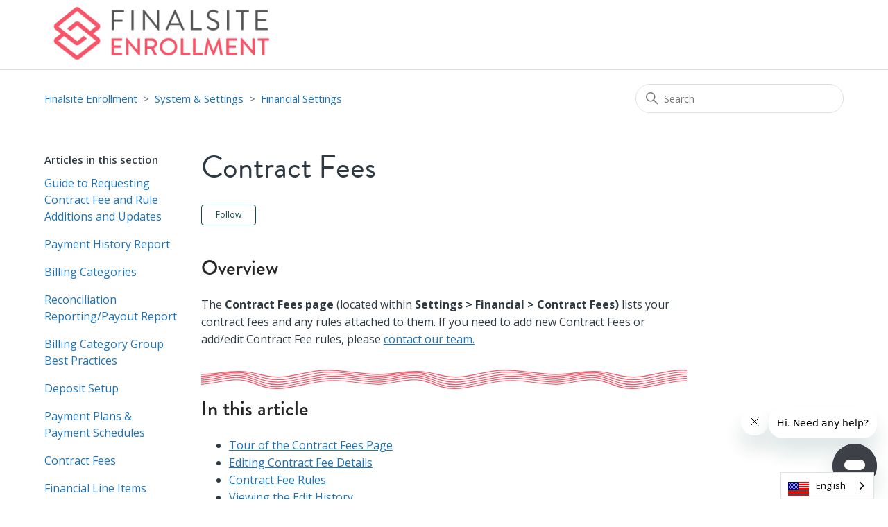

--- FILE ---
content_type: text/html; charset=utf-8
request_url: https://schooladmin.zendesk.com/hc/en-us/articles/6219182685325-Contract-Fees
body_size: 11500
content:
<!DOCTYPE html>
<html dir="ltr" lang="en-US">
<head>
  <meta charset="utf-8" />
  <!-- v26815 -->


  <title>Contract Fees &ndash; Finalsite Enrollment</title>

  

  <meta name="description" content="Overview The Contract Fees page (located within Settings &gt; Financial &gt; Contract Fees) lists your contract fees and any rules..." /><meta property="og:image" content="https://schooladmin.zendesk.com/hc/theming_assets/01JSEY5JEXZGWAQTVDTX0J5WPZ" />
<meta property="og:type" content="website" />
<meta property="og:site_name" content="Finalsite Enrollment" />
<meta property="og:title" content="Contract Fees" />
<meta property="og:description" content="Overview
The Contract Fees page (located within Settings &gt; Financial &gt; Contract Fees) lists your contract fees and any rules attached to them. If you need to add new Contract Fees or add/edit..." />
<meta property="og:url" content="https://schooladmin.zendesk.com/hc/en-us/articles/6219182685325-Contract-Fees" />
<link rel="canonical" href="https://schooladmin.zendesk.com/hc/en-us/articles/6219182685325-Contract-Fees">
<link rel="alternate" hreflang="en-us" href="https://schooladmin.zendesk.com/hc/en-us/articles/6219182685325-Contract-Fees">
<link rel="alternate" hreflang="x-default" href="https://schooladmin.zendesk.com/hc/en-us/articles/6219182685325-Contract-Fees">

  <link rel="stylesheet" href="//static.zdassets.com/hc/assets/application-f34d73e002337ab267a13449ad9d7955.css" media="all" id="stylesheet" />
  <link rel="stylesheet" type="text/css" href="/hc/theming_assets/1236764/5154649478285/style.css?digest=41746296604173">

  <link rel="icon" type="image/x-icon" href="/hc/theming_assets/01J2VQ021YV6RBNY6DMG7JBPF8">

    <script async src="https://www.googletagmanager.com/gtag/js?id=G-1K996GM18H"></script>
<script>
  window.dataLayer = window.dataLayer || [];
  function gtag(){dataLayer.push(arguments);}
  gtag('js', new Date());
  gtag('config', 'G-1K996GM18H');
</script>


  <meta content="width=device-width, initial-scale=1.0" name="viewport" />
<!-- Make the translated search clear button label available for use in JS -->
<!-- See buildClearSearchButton() in script.js -->
<script type="text/javascript">window.searchClearButtonLabelLocalized = "Clear search";</script>
<script src="https://code.jquery.com/jquery-3.6.0.min.js" integrity="sha256-/xUj+3OJU5yExlq6GSYGSHk7tPXikynS7ogEvDej/m4=" crossorigin="anonymous"></script>
<script type="text/javascript" src="https://cdn.weglot.com/weglot.min.js"></script>
<script>
    Weglot.initialize({
        api_key: 'wg_42dcae6fab6dbd84669411db30f278ac5'
    });
</script>

<link rel="stylesheet" href="https://cdnjs.cloudflare.com/ajax/libs/font-awesome/6.2.0/css/all.min.css" />

<script>
if (window.location.href != "https://schooladmin.zendesk.com/hc/en-us/requests/new?ticket_form_id=656848") {
setTimeout(function() {
      
      $('label[for=request_subject]').html("Tell us what you need help with:");
      $('label[for=request_description]').html("Can you give us more details?");
      $('label[for=request-attachments]').html("Attach files (optional)");

  
      $('#request_subject').attr('placeholder','For example: I need help editing a form');
      $('#request_description').attr('placeholder','To expedite, be as specific as possible. List the edit and where you would like the edit to occur. Example: I need to add the question "Ethnicity" with the following options "White, Hispanic, Other" to the application form under the question "Gender"');
      $('#request_custom_fields_5560802882701').attr('placeholder','A link to a form, contact record, search, or screen recording'); 
  
}, 500);  
}
if (window.location.href != "https://schooladmin.zendesk.com/hc/en-us/requests/new") {
setTimeout(function() {
      
      $('label[for=request_subject]').html("Tell us what you need help with:");
      $('label[for=request_description]').html("Can you give us more details?");
      $('label[for=request-attachments]').html("Attach files (optional)");

  
      $('#request_subject').attr('placeholder','For example: I need help editing a form');
      $('#request_description').attr('placeholder','To expedite, be as specific as possible. List the edit and where you would like the edit to occur. Example: I need to add the question Ethnicity with the following options White, Hispanic, Other to the application form under the question Gender');
        $('#request_custom_fields_5560802882701').attr('placeholder','A link to a form, contact record, search, or screen recording'); 


  
}, 500);  
}
</script>

<meta name="google-site-verification" content="arc-p_Efd0MPO2xH87JVa1TZoFcvu_zEMO2rjBrtSes" />
<script type="module" async="" src="https://ask.ai.finalsite.com/chatbot/static/widget.js"></script>
  
</head>
<body class="">
  
  
  

  <a class="skip-navigation" tabindex="1" href="#main-content">Skip to main content</a>

<header class="header">
  <div class="logo">
    <a title="Home" href="/hc/en-us">
      <img src="/hc/theming_assets/01JSEY5JEXZGWAQTVDTX0J5WPZ" alt="Finalsite Enrollment Help Center home page" />
      
    </a>
  </div>

  <div class="nav-wrapper-desktop">
    <nav class="user-nav" id="user-nav">
      <ul class="user-nav-list">
        <!--<li></li>-->
          
        <!--
        
          <li>
            <a class="sign-in" rel="nofollow" data-auth-action="signin" title="Opens a dialog" role="button" href="/hc/en-us/signin?return_to=https%3A%2F%2Fschooladmin.zendesk.com%2Fhc%2Fen-us%2Farticles%2F6219182685325-Contract-Fees">
              Sign in
            </a>
          </li>
        
         -->
      </ul>
    </nav>
    
  </div>

  <div class="nav-wrapper-mobile">
    <button class="menu-button-mobile" aria-controls="user-nav-mobile" aria-expanded="false" aria-label="Toggle navigation menu">
      
      <svg xmlns="http://www.w3.org/2000/svg" width="16" height="16" focusable="false" viewBox="0 0 16 16" class="icon-menu">
        <path fill="none" stroke="currentColor" stroke-linecap="round" d="M1.5 3.5h13m-13 4h13m-13 4h13"/>
      </svg>
    </button>
    <nav class="menu-list-mobile" id="user-nav-mobile" aria-expanded="false">
      <ul class="menu-list-mobile-items">
        
        <!--
          <li class="item">
            <a role="menuitem" rel="nofollow" data-auth-action="signin" title="Opens a dialog" href="/hc/en-us/signin?return_to=https%3A%2F%2Fschooladmin.zendesk.com%2Fhc%2Fen-us%2Farticles%2F6219182685325-Contract-Fees">
              Sign in
            </a>
          </li>
-->
          <li class="nav-divider"></li>
        
        <!--<li class="item"></li>-->
        
        <li class="nav-divider"></li>
        
        </li>
      </ul>
    </nav>
  </div>

</header>


  <main role="main">
    <div class="container-divider"></div>
<div class="container">
  <nav class="sub-nav">
    <nav aria-label="Current location">
  <ol class="breadcrumbs">
    
      <li>
        
          <a href="/hc/en-us">Finalsite Enrollment</a>
        
      </li>
    
      <li>
        
          <a href="/hc/en-us/categories/6217942174861-System-Settings">System &amp; Settings</a>
        
      </li>
    
      <li>
        
          <a href="/hc/en-us/sections/6218617177997-Financial-Settings">Financial Settings</a>
        
      </li>
    
  </ol>
</nav>

    <div class="search-container">
      <svg xmlns="http://www.w3.org/2000/svg" width="12" height="12" focusable="false" viewBox="0 0 12 12" class="search-icon" aria-hidden="true">
        <circle cx="4.5" cy="4.5" r="4" fill="none" stroke="currentColor"/>
        <path stroke="currentColor" stroke-linecap="round" d="M11 11L7.5 7.5"/>
      </svg>
      <form role="search" class="search" data-search="" action="/hc/en-us/search" accept-charset="UTF-8" method="get"><input type="hidden" name="utf8" value="&#x2713;" autocomplete="off" /><input type="search" name="query" id="query" placeholder="Search" aria-label="Search" /></form>
    </div>
  </nav>

  <div class="article-container" id="article-container">
    <aside class="article-sidebar" aria-labelledby="section-articles-title">
      
        <div class="collapsible-sidebar">
          <button type="button" class="collapsible-sidebar-toggle" aria-labelledby="section-articles-title" aria-expanded="false">
            <svg xmlns="http://www.w3.org/2000/svg" width="20" height="20" focusable="false" viewBox="0 0 12 12" aria-hidden="true" class="collapsible-sidebar-toggle-icon chevron-icon">
              <path fill="none" stroke="currentColor" stroke-linecap="round" d="M3 4.5l2.6 2.6c.2.2.5.2.7 0L9 4.5"/>
            </svg>
            <svg xmlns="http://www.w3.org/2000/svg" width="20" height="20" focusable="false" viewBox="0 0 12 12" aria-hidden="true" class="collapsible-sidebar-toggle-icon x-icon">
              <path stroke="currentColor" stroke-linecap="round" d="M3 9l6-6m0 6L3 3"/>
            </svg>
          </button>
          <span id="section-articles-title" class="collapsible-sidebar-title sidenav-title">
            Articles in this section
          </span>
          <div class="collapsible-sidebar-body">
            <ul>
              
                <li>
                  <a href="/hc/en-us/articles/24501250253069-Guide-to-Requesting-Contract-Fee-and-Rule-Additions-and-Updates" class="sidenav-item ">Guide to Requesting Contract Fee and Rule Additions and Updates</a>
                </li>
              
                <li>
                  <a href="/hc/en-us/articles/6219186155277-Payment-History-Report" class="sidenav-item ">Payment History Report</a>
                </li>
              
                <li>
                  <a href="/hc/en-us/articles/6219073310477-Billing-Categories" class="sidenav-item ">Billing Categories</a>
                </li>
              
                <li>
                  <a href="/hc/en-us/articles/6218923606029-Reconciliation-Reporting-Payout-Report" class="sidenav-item ">Reconciliation Reporting/Payout Report</a>
                </li>
              
                <li>
                  <a href="/hc/en-us/articles/6218881416589-Billing-Category-Group-Best-Practices" class="sidenav-item ">Billing Category Group Best Practices</a>
                </li>
              
                <li>
                  <a href="/hc/en-us/articles/6219214246285-Deposit-Setup" class="sidenav-item ">Deposit Setup</a>
                </li>
              
                <li>
                  <a href="/hc/en-us/articles/6219182958605-Payment-Plans-Payment-Schedules" class="sidenav-item ">Payment Plans &amp; Payment Schedules</a>
                </li>
              
                <li>
                  <a href="/hc/en-us/articles/6219182685325-Contract-Fees" class="sidenav-item current-article">Contract Fees</a>
                </li>
              
                <li>
                  <a href="/hc/en-us/articles/6219174298509-Financial-Line-Items-Report" class="sidenav-item ">Financial Line Items Report</a>
                </li>
              
                <li>
                  <a href="/hc/en-us/articles/6219144988941-Application-Fees-Waiver-Codes" class="sidenav-item ">Application Fees &amp; Waiver Codes</a>
                </li>
              
            </ul>
            
              <a href="/hc/en-us/sections/6218617177997-Financial-Settings" class="article-sidebar-item">See more</a>
            
          </div>
        </div>
      
    </aside>

    <article id="main-content" class="article">
      <header class="article-header">
        <h1 title="Contract Fees" class="article-title">
          Contract Fees
          
        </h1>

        <div class="article-author">
          
            <div class="avatar article-avatar">
              
                <svg xmlns="http://www.w3.org/2000/svg" width="12" height="12" focusable="false" viewBox="0 0 12 12" class="icon-agent" aria-label="User (Josh) is a team member">
                  <path fill="currentColor" d="M6 0C2.7 0 0 2.7 0 6s2.7 6 6 6 6-2.7 6-6-2.7-6-6-6zm0 2c1.1 0 2 .9 2 2s-.9 2-2 2-2-.9-2-2 .9-2 2-2zm2.3 7H3.7c-.3 0-.4-.3-.3-.5C3.9 7.6 4.9 7 6 7s2.1.6 2.6 1.5c.1.2 0 .5-.3.5z"/>
                </svg>
              
              <img src="https://www.finalsitesupport.com/system/photos/114097194812/IMG_7517.png" alt="" class="user-avatar"/>
            </div>
          
          <div class="article-meta">
            
              <a href="/hc/en-us/profiles/13381473927-Josh">
                Josh
              </a>
            

            <ul class="meta-group">
              
                <li class="meta-data"><time datetime="2024-11-07T20:28:09Z" title="2024-11-07T20:28:09Z" data-datetime="relative">November 07, 2024 20:28</time></li>
                <li class="meta-data">Updated</li>
              
            </ul>
          </div>
        </div>

        
          <div class="article-subscribe"><div data-helper="subscribe" data-json="{&quot;item&quot;:&quot;article&quot;,&quot;url&quot;:&quot;/hc/en-us/articles/6219182685325-Contract-Fees/subscription.json&quot;,&quot;follow_label&quot;:&quot;Follow&quot;,&quot;unfollow_label&quot;:&quot;Unfollow&quot;,&quot;following_label&quot;:&quot;Following&quot;,&quot;can_subscribe&quot;:true,&quot;is_subscribed&quot;:false}"></div></div>
        
      </header>

      <section class="article-info">
        <div class="article-content">
          <div class="article-body"><h2 id="overview">Overview</h2>
<p>The <strong>Contract Fees page</strong> (located within <strong>Settings &gt; Financial &gt; Contract Fees) </strong>lists your contract fees and any rules attached to them. If you need to add new Contract Fees or add/edit Contract Fee rules, please <a href="/hc/en-us/articles/7180126353165" target="_blank" rel="noopener noreferrer">contact our team.</a></p>
<hr class="waves">
<h2 id="h_01HMYAR8X4R5N2Q1D23QPC0C52">In this article</h2>
<ul>
<li><a href="#h_01HMYA19RC6GC7348C4ZKQ87DT">Tour of the Contract Fees Page</a></li>
<li><a href="#editing-contract-fee-details">Editing Contract Fee Details</a></li>
<li><a href="#h_01HMYB1G4SJH0H9K08Y6TV9XKY">Contract Fee Rules</a></li>
<li><a href="#viewing-the-edit-history">Viewing the Edit History</a></li>
<li><a href="#h_01HMYB2ZP0S3KX2VCRMFHQA2G8">Making Fees Inactive</a></li>
</ul>
<hr>
<h2 id="h_01HMYA19RC6GC7348C4ZKQ87DT">Tour of the Contract Fees Page</h2>
<p>Within this page, you will see the following:</p>
<div class="callout callout--transparent">
<div class="wysiwyg-text-align-center" style="width: 100%;"><img id="image" src="https://cdn-std.droplr.net/files/acc_1254591/edDXVm" width="890" height="270"></div>
</div>
<div class="accordion accordion--colored">
<div class="accordion__item">
<div class="accordion__item-title"><strong>Expand this dropdown to read about each component in the above screenshot.</strong></div>
<div class="accordion__item-content">
<ul>
<li>
<p><strong>Term/School Year Picker</strong></p>
<ul>
<li>
<p>Pick the school year you’d like to edit the contract fees for.</p>
</li>
</ul>
</li>
<li>
<p><strong>Filter Options: </strong></p>
<ul>
<li>
<p>Use the filter options within this page to filter the page by:</p>
<ul>
<li>Billing Category</li>
<li>Charge Type</li>
<li>Is Active (whether or not the fee is active/enabled for use)</li>
<li>Contract Fee Name (this one is a text box where you can search by typing the name of the fee)</li>
</ul>
</li>
</ul>
</li>
<li>
<p><img src="/hc/article_attachments/23492306549901" alt="Caret down - Free arrows icons" width="21" height="21"> <strong>(caret icon): </strong></p>
<ul>
<li>
<p>Expand this to view any contract fee rules associated with the fee item. Number 3 in the image above is expanded to show an example of the details you see when viewing a contract fee rule.<br><br></p>
</li>
</ul>
</li>
<li>
<strong>Column Headers:</strong>
<ul>
<li>
<p><strong>Name:</strong> The display name of your contract fees.</p>
</li>
<li>
<p><strong>Canonical Name: </strong>This is a unique system identifier for the fee designated by either the system or the user at the time of fee creation.</p>
</li>
<li>
<p><strong>Amount:</strong> The amount of your contract fee in a numerical (fixed) value, or in a percentage.</p>
</li>
<li>
<p><strong>Billing Category:</strong> How your contract fee is categorized.</p>
</li>
<li>
<p><strong>Charge Type:</strong> The type of charge which includes Tuition, Deposit Fee, Payment Plan Fee, Required Fee, Optional Fee and Tuition Discount.</p>
</li>
<li>
<p><strong>Add to Deposit:</strong> This column shows if the fee will be part of the deposit payment. All fees added to the deposit will be itemized in the contract.</p>
</li>
<li>
<p><strong>Active:</strong> This column shows you if the contract fee is active or not.</p>
</li>
<li>
<p><strong> Last Edit:</strong> This column displays the date that the last edit was made.</p>
</li>
<li>
<p><strong>Edit History:</strong> Click on the 'View Changes link to see a history and details of up to the last 5 changes that were made to the fee. <strong>Note:</strong> Fee changes made before the release of this feature will not be displayed.</p>
</li>
<li>
<p><strong>Edit/Make Inactive: </strong>This option lets you edit the contract fee details such as the name of the fee, the amount, and the explanation.</p>
</li>
</ul>
</li>
</ul>
</div>
</div>
</div>
<div class="callout callout--primary">
<h4 class="callout__title" id="h_01HQNPWX43C442ETA3Y2CNN7YY">Need a Contract Fee Added? <a href="/hc/en-us/articles/7180126353165" target="_blank" rel="noopener noreferrer">Connect with our team!</a>
</h4>
<p>If you need to add a contract fee and/or a contract fee rule, please contact our support team.</p>
<ul>
<li>For contract fees: Let us know the amount, billing category, type of fee, type of charge, and whether or not it should be added to the deposit.</li>
<li>For contract fee rules, let us know who the fee should apply to.</li>
</ul>
</div>
<hr>
<h2 id="editing-contract-fee-details">Editing Contract Fee Details</h2>
<p>Click on <strong>edit</strong> along the right of the contract fee you’d like to update.</p>
<div class="callout callout--transparent">
<p><img src="https://cdn-std.droplr.net/files/acc_1254591/9nKtG2" alt="Edit button on the contract fees page.png"></p>
</div>
<p>This will open the <strong>Contract Fee Details</strong> pop-up. Here you can edit various details of the fee. Some fees contain additional edit options. Those will be outlined below this section.</p>
<div class="callout callout--transparent">
<div class="wysiwyg-text-align-center" style="width: 100%;"><img id="image" src="https://cdn-std.droplr.net/files/acc_1254591/4MUks0" width="502" height="586"></div>
</div>
<div class="accordion accordion--colored">
<div class="accordion__item">
<div class="accordion__item-title"><strong>Expand this dropdown to read about each option in the above screenshot.</strong></div>
<div class="accordion__item-content">
<p><strong>Name:</strong> The display name of the contract fee, which can be edited at any time.</p>
<p><strong>Canonical Name: </strong>This a unique system identifier for the fee designated by either the system or the user at the time of fee creation. It cannot be edited.</p>
<p><strong>Billing Category: </strong>This field helps determine how your contract fees are categorized for reporting needs.</p>
<p><strong>Charge Type: </strong>The type of charge which includes Tuition, Deposit Fee, Payment Plan Fee, Required Fee, Optional Fee and Tuition Discount.</p>
<p><strong>Amount Type: </strong>You can select a fixed (numerical) amount, a percent, or an existing field.</p>
<ul>
<li>
<p>The types of fields that can be associated are: any field with ctype of ScholarshipField, OptionalFeeField, RequiredFeeField; also the "standard" fields scholarship_amount and financial_aid_amount.</p>
</li>
<li>
<p>To create a ContractFee for a Field, choose the amount_type "field"; the "amount" and "charge_type" fields will be hidden and a "field" selection will become available.</p>
</li>
<li>
<p>Only one ContractFee can be created per Field (for a given SchoolYear).</p>
</li>
<li>
<p>Creating a ContractFee for a Field will automatically create the associated Contract Fee Rule for the Field (with an empty test, i.e. if the Field has a value it will be applied; without a value it will not be applied).</p>
</li>
</ul>
<p><strong>Amount:</strong> Type the amount of the fee in a numerical value.</p>
<p><strong>Explanation: </strong>This is the text a parent will see on the contract, explaining what the fee is for.</p>
<p><strong>Allow Payer-Specific Overrides?: (Split Contracts) </strong>Opting to Allow Payer-Specific Overrides on a contract fee means that you can manually set the amount each financially responsible payer will owe for a fee or is granted for any discount. Setting a fee up to allow Payer-Specific Overrides is only available as an option if you have <a href="/hc/en-us/articles/10643965217933" target="_blank" rel="noopener noreferrer">Split Contracts </a>enabled on your site. (This is only available as part of our Billing Module.) In addition, Deposits and Required fees marked ‘add to deposit’ cannot be payer-specific at this time.</p>
<p><strong>Add to Deposit:</strong> Check this box for any required fees that need to be paid with the deposit. The contract will display an itemization of all fees collected as part of the deposit/registration fee payment. (This won't appear as an option if the fee can not be added to the deposit. For example, you won't see it on Tuition fees.) </p>
<p> </p>
</div>
</div>
</div>
<hr>
<h3 id="h_01HMYF1F9S9SFHCR1RV0P9ETHM">Percent of</h3>
<div class="callout callout--transparent">
<p class="wysiwyg-text-align-center"><img src="https://cdn-std.droplr.net/files/acc_1254591/KK4JXs" alt="Percent Of pop-up box" width="320" height="179"></p>
</div>
<p>Some contract fees will include the <strong>Percent of</strong> edit section. Whenever you have a fee or discount that is set to be collected or calculated as a percentage, the system needs to know what to include when doing the math. </p>
<p>Depending on the type of fee, you'll see different percentage options. These may include:</p>
<ul>
<li>Tuition</li>
<li>Required Fees</li>
<li>Financial Aid Amount (-)</li>
<li>Scholarship Amount (-)</li>
<li>Tuition Discounts (-)</li>
<li>Deposit (-)</li>
</ul>
<hr>
<h2 id="h_01HMYMNJ8EDNF8N35TV7Y706E0">Contract Fee Rules</h2>
<p>Like Contract Fees,<strong> Contract Fee rules need to be added and edited by our team</strong>. If you need one or more added or updated, please <a href="/hc/en-us/articles/7180126353165" target="_blank" rel="noopener noreferrer">connect with us</a>.</p>
<p>Contract Fee Rules basically tell a Contract Fee how to work. They look at the field data on student records to determine whether or not the fee applies to them.</p>
<p>For example, if you have a Mystery Club fee that only applies to high school students who are in the Mystery Club, we can add a rule to the Mystery Club Fee to tell it to check if the student is in High School and in the Mystery Club before it applied the fee to their contract.</p>
<p><strong>We also have a separate article dedicated to these rules. Check that out here: <a href="/hc/en-us/articles/6219084872845" target="_blank" rel="noopener noreferrer">Contract Fee Rules: Overview &amp; Usage</a>.</strong></p>
<h4 id="h_01HN0GS9V27RF7AEXYNRCK0H2X">Closer look at Contract Fee Rules</h4>
<div class="callout callout--transparent"><div style="width: 100%;" class="wysiwyg-text-align-center"><img style="width: 100%;" class="image_resized wysiwyg-image-resized" src="https://cdn-std.droplr.net/files/acc_1254591/k15TDM" width="300" id="image"></div></div><div class="accordion accordion--colored"><div class="accordion__item">
<div class="accordion__item-title"><strong>Expand this dropdown to read about each header in the above screenshot.</strong></div>
<div class="accordion__item-content"><ul>
<li>
<strong>Rule Description:</strong> This is the name of the rule. It's internal only which means it never shows up on the parent end. </li>
<li>
<strong>Rule:</strong> This is the rule that our team writes to tell the fee how the contract fee should apply.</li>
<li>
<strong>Active:</strong> If this is checked, the rule is enabled.</li>
<li>
<strong>Last Edit:</strong> The last date that an edit has been made to the fee.</li>
<li>
<strong>Edit History:</strong> Click this to open a pop-up box showing the edits that have been made, the date they were made on, and the name of the individual who made the change. The box will show the last 5 edits to the rule.</li>
</ul></div>
</div></div>
<h2 id="viewing-the-edit-history">Viewing the Edit History</h2>
<p>To view the edit history of a contract fee, click on the <strong>View Changes</strong> link in the <strong>Edit History</strong> column.</p>
<div class="callout callout--transparent">
<p><img src="https://cdn-std.droplr.net/files/acc_1254591/x4cHyj" alt="Contract Fees page"></p>
</div>
<p>This will open a pop-up box that displays the log of edits that have been made to the fee or rule. You'll see the name of the person who made the changes, the date the changes were made, and the details of the change.</p>
<h2 id="h_01HMYB2ZP0S3KX2VCRMFHQA2G8">Making Fees Inactive</h2>
<p>You have the option to inactivate fees that are no longer in use. This is a good practice to keep your Contract Fees page clean and efficient. You can always make the fee active again should you need to use it.</p>
<h4 id="h_01HN0WQKG6F5SGT0X3N7WPK290"><strong>How to make a fee inactive</strong></h4>
<p>To make a fee inactive, select the <strong>Make Inactive</strong> link on the far right side of the page. You will be asked to confirm within a pop-up box before the action is completed.</p>
<div class="callout callout--transparent">
<p><img src="https://cdn-std.droplr.net/files/acc_1254591/nOAo57" alt="Make inactive link on the contract fees page."></p>
</div>
<h4 id="h_01HN0WQKG7HXJQ3H63QH55SEM0"><strong>Where does it go</strong></h4>
<p>When you deactivate a fee it is no longer visible on the contract fees page without filtering. Use the <strong>Filter Options</strong> to show all inactive fees.</p>
<div class="callout callout--transparent">
<div class="wysiwyg-text-align-center" style="width: 100%;"><img id="image" src="https://cdn-std.droplr.net/files/acc_1254591/DC4xyx" width="935" height="450"></div>
<p> </p>
</div>
<h4 id="h_01HN0WQKG70B3QDXZ7Z3Y0NTXB"><strong>How to activate it again</strong></h4>
<ol>
<li>Filter the page to show your inactive fees.</li>
<li>Select Make Active on the right side of the page.</li>
<li>Select <strong>Confirm</strong> in the confirmation pop-up box that appears.</li>
</ol>
<div class="callout callout--transparent">
<p class="wysiwyg-text-align-center"><img src="https://cdn-std.droplr.net/files/acc_1254591/svzGtP" alt="Contract Fees filtered to show inactive fees"></p>
</div>
<hr>
<h2 id="additional-information">Additional Resources</h2>
<ul>
<li><a href="/hc/en-us/articles/6218996324877" target="_blank" rel="noopener noreferrer">Office Hours &amp; Past Session Recordings</a></li>
<li><a href="/hc/en-us/articles/6219146892685" target="_blank" rel="noopener noreferrer">Contract Fee Rules</a></li>
</ul></div>
          
        </div>
      </section>

      <footer>

        
          <div class="article-votes">
            <span class="article-votes-question" id="article-votes-label">Was this article helpful?</span>
            <div class="article-votes-controls" role="group" aria-labelledby="article-votes-label">
              <button type="button" class="button article-vote article-vote-up" data-auth-action="signin" aria-label="This article was helpful" aria-pressed="false">Yes</button>
              <button type="button" class="button article-vote article-vote-down" data-auth-action="signin" aria-label="This article was not helpful" aria-pressed="false">No</button>
            </div>
            <small class="article-votes-count">
              <span class="article-vote-label">2 out of 3 found this helpful</span>
            </small>
          </div>
        
        <div class="article-footer">
          
            <div class="article-share">
  <ul class="share">
    <li>
      <a href="https://www.facebook.com/share.php?title=Contract+Fees&u=https%3A%2F%2Fschooladmin.zendesk.com%2Fhc%2Fen-us%2Farticles%2F6219182685325-Contract-Fees" class="share-facebook" aria-label="Facebook">
        <svg xmlns="http://www.w3.org/2000/svg" width="12" height="12" focusable="false" viewBox="0 0 12 12" aria-label="Share this page on Facebook">
          <path fill="currentColor" d="M6 0a6 6 0 01.813 11.945V7.63h1.552l.244-1.585H6.812v-.867c0-.658.214-1.242.827-1.242h.985V2.55c-.173-.024-.538-.075-1.23-.075-1.444 0-2.29.767-2.29 2.513v1.055H3.618v1.585h1.484v4.304A6.001 6.001 0 016 0z"/>
        </svg>
      </a>
    </li>
    <li>
      <a href="https://twitter.com/share?lang=en&text=Contract+Fees&url=https%3A%2F%2Fschooladmin.zendesk.com%2Fhc%2Fen-us%2Farticles%2F6219182685325-Contract-Fees" class="share-twitter" aria-label="X Corp">
        <svg xmlns="http://www.w3.org/2000/svg" width="12" height="12" focusable="false" viewBox="0 0 12 12" aria-label="Share this page on X Corp">
          <path fill="currentColor" d="M.0763914 0 3.60864 0 6.75369 4.49755 10.5303 0 11.6586 0 7.18498 5.11431 12 12 8.46775 12 5.18346 7.30333 1.12825 12 0 12 4.7531 6.6879z"/>
        </svg>
      </a>
    </li>
    <li>
      <a href="https://www.linkedin.com/shareArticle?mini=true&source=Finalsite+Enrollment&title=Contract+Fees&url=https%3A%2F%2Fschooladmin.zendesk.com%2Fhc%2Fen-us%2Farticles%2F6219182685325-Contract-Fees" class="share-linkedin" aria-label="LinkedIn">
        <svg xmlns="http://www.w3.org/2000/svg" width="12" height="12" focusable="false" viewBox="0 0 12 12" aria-label="Share this page on LinkedIn">
          <path fill="currentColor" d="M10.8 0A1.2 1.2 0 0112 1.2v9.6a1.2 1.2 0 01-1.2 1.2H1.2A1.2 1.2 0 010 10.8V1.2A1.2 1.2 0 011.2 0h9.6zM8.09 4.356a1.87 1.87 0 00-1.598.792l-.085.133h-.024v-.783H4.676v5.727h1.778V7.392c0-.747.142-1.47 1.068-1.47.913 0 .925.854.925 1.518v2.785h1.778V7.084l-.005-.325c-.05-1.38-.456-2.403-2.13-2.403zm-4.531.142h-1.78v5.727h1.78V4.498zm-.89-2.846a1.032 1.032 0 100 2.064 1.032 1.032 0 000-2.064z"/>
        </svg>
      </a>
    </li>
  </ul>

</div>
          
          
            
          
        </div>
      

        <div class="article-return-to-top">
          <a href="#article-container">
            Return to top
            <svg xmlns="http://www.w3.org/2000/svg" class="article-return-to-top-icon" width="20" height="20" focusable="false" viewBox="0 0 12 12" aria-hidden="true">
              <path fill="none" stroke="currentColor" stroke-linecap="round" d="M3 4.5l2.6 2.6c.2.2.5.2.7 0L9 4.5"/>
            </svg>
          </a>
        </div>
      </footer>

      <div class="article-relatives">
        
          <div data-recent-articles></div>
        
        
          
  <section class="related-articles">
    
      <h2 class="related-articles-title">Related articles</h2>
    
    <ul>
      
        <li>
          <a href="/hc/en-us/related/click?data=[base64]%3D%3D--d154303fdb13d872d3fde2d3287510fc44516ab7" rel="nofollow">How to contact support &amp; best practices</a>
        </li>
      
        <li>
          <a href="/hc/en-us/related/click?data=[base64]%3D%3D--45966064d4c66c0fd4499da8b3d2c066ce4fe779" rel="nofollow">Required &amp; Optional Fees</a>
        </li>
      
        <li>
          <a href="/hc/en-us/related/click?data=[base64]" rel="nofollow">Term-Based Fields &amp; Enrollment Refresh</a>
        </li>
      
        <li>
          <a href="/hc/en-us/related/click?data=[base64]%3D%3D--b278b3b0db5d5ff2af008fc0807466e678a40770" rel="nofollow">Forms: Basic Form Editor (Text Edits)</a>
        </li>
      
        <li>
          <a href="/hc/en-us/related/click?data=[base64]%3D--e60f5e282be51c36d4bdb8087935e9e84c40752d" rel="nofollow">Billing: Setting the Financial Split</a>
        </li>
      
    </ul>
  </section>


        
      </div>
      
        <div class="article-comments" id="article-comments">
          <section class="comments">
            <header class="comment-overview">
              <h2 class="comment-heading">
                Comments
              </h2>
              <p class="comment-callout">0 comments</p>
              
            </header>

            <ul id="comments" class="comment-list">
              
            </ul>

            

            

            <p class="comment-callout">Article is closed for comments.</p>
          </section>
        </div>
      
    </article>
  </div>
</div>

  </main>

  <footer class="footer">
  <div class="footer-inner">
    <a title="Home" href="/hc/en-us">Finalsite Enrollment</a>

    <div class="footer-language-selector">
      
    </div>
  </div>
</footer>
<!-- Start of schooladmin Zendesk Widget script -->
<script id="ze-snippet" src="https://static.zdassets.com/ekr/snippet.js?key=d92a4fbf-8f78-4608-8550-a31c92d3bc41"> </script>
<!-- End of schooladmin Zendesk Widget script -->



  <!-- / -->

  
  <script src="//static.zdassets.com/hc/assets/en-us.f90506476acd6ed8bfc8.js"></script>
  <script src="https://finalsite.zendesk.com/auth/v2/host/without_iframe.js" data-brand-id="5154649478285" data-return-to="https://schooladmin.zendesk.com/hc/en-us/articles/6219182685325-Contract-Fees" data-theme="hc" data-locale="en-us" data-auth-origin="5154649478285,false,true"></script>

  <script type="text/javascript">
  /*

    Greetings sourcecode lurker!

    This is for internal Zendesk and legacy usage,
    we don't support or guarantee any of these values
    so please don't build stuff on top of them.

  */

  HelpCenter = {};
  HelpCenter.account = {"subdomain":"finalsite","environment":"production","name":"Finalsite Support"};
  HelpCenter.user = {"identifier":"da39a3ee5e6b4b0d3255bfef95601890afd80709","email":null,"name":"","role":"anonymous","avatar_url":"https://assets.zendesk.com/hc/assets/default_avatar.png","is_admin":false,"organizations":[],"groups":[]};
  HelpCenter.internal = {"asset_url":"//static.zdassets.com/hc/assets/","web_widget_asset_composer_url":"https://static.zdassets.com/ekr/snippet.js","current_session":{"locale":"en-us","csrf_token":null,"shared_csrf_token":null},"usage_tracking":{"event":"article_viewed","data":"[base64]--c2ea91bdb7685ccf0d41eb460239145b66b0d8c8","url":"https://schooladmin.zendesk.com/hc/activity"},"current_record_id":"6219182685325","current_record_url":"/hc/en-us/articles/6219182685325-Contract-Fees","current_record_title":"Contract Fees","current_text_direction":"ltr","current_brand_id":5154649478285,"current_brand_name":"Finalsite Enrollment","current_brand_url":"https://schooladmin.zendesk.com","current_brand_active":true,"current_path":"/hc/en-us/articles/6219182685325-Contract-Fees","show_autocomplete_breadcrumbs":true,"user_info_changing_enabled":false,"has_user_profiles_enabled":true,"has_end_user_attachments":true,"user_aliases_enabled":false,"has_anonymous_kb_voting":false,"has_multi_language_help_center":true,"show_at_mentions":false,"embeddables_config":{"embeddables_web_widget":false,"embeddables_help_center_auth_enabled":false,"embeddables_connect_ipms":false},"answer_bot_subdomain":"static","gather_plan_state":"subscribed","has_article_verification":true,"has_gather":true,"has_ckeditor":true,"has_community_enabled":false,"has_community_badges":true,"has_community_post_content_tagging":false,"has_gather_content_tags":true,"has_guide_content_tags":true,"has_user_segments":true,"has_answer_bot_web_form_enabled":false,"has_garden_modals":false,"theming_cookie_key":"hc-da39a3ee5e6b4b0d3255bfef95601890afd80709-2-preview","is_preview":false,"has_search_settings_in_plan":true,"theming_api_version":3,"theming_settings":{"brand_color":"#17494D","brand_text_color":"#FFFFFF","text_color":"#2F3941","link_color":"#1F73B7","hover_link_color":"#0F3554","visited_link_color":"#9358B0","background_color":"#FFFFFF","heading_font":"-apple-system, BlinkMacSystemFont, 'Segoe UI', Helvetica, Arial, sans-serif","text_font":"-apple-system, BlinkMacSystemFont, 'Segoe UI', Helvetica, Arial, sans-serif","logo":"/hc/theming_assets/01JSEY5JEXZGWAQTVDTX0J5WPZ","show_brand_name":false,"favicon":"/hc/theming_assets/01J2VQ021YV6RBNY6DMG7JBPF8","homepage_background_image":"/hc/theming_assets/01JSEY5KDNCJQ37A89Y2859FB3","community_background_image":"/hc/theming_assets/01J2E8SXW4VNEMSB5HCDR18CMQ","community_image":"/hc/theming_assets/01J2E8SYD1YSH3A6RTEA673MKY","instant_search":true,"scoped_kb_search":false,"scoped_community_search":true,"show_recent_activity":false,"show_articles_in_section":true,"show_article_author":true,"show_article_comments":true,"show_follow_article":true,"show_recently_viewed_articles":true,"show_related_articles":true,"show_article_sharing":true,"show_follow_section":true,"show_follow_post":true,"show_post_sharing":true,"show_follow_topic":true},"has_pci_credit_card_custom_field":true,"help_center_restricted":false,"is_assuming_someone_else":false,"flash_messages":[],"user_photo_editing_enabled":true,"user_preferred_locale":"en-us","base_locale":"en-us","login_url":"/hc/en-us/signin?return_to=https%3A%2F%2Fschooladmin.zendesk.com%2Fhc%2Fen-us%2Farticles%2F6219182685325-Contract-Fees","has_alternate_templates":true,"has_custom_statuses_enabled":true,"has_hc_generative_answers_setting_enabled":true,"has_generative_search_with_zgpt_enabled":false,"has_suggested_initial_questions_enabled":false,"has_guide_service_catalog":true,"has_service_catalog_search_poc":false,"has_service_catalog_itam":false,"has_csat_reverse_2_scale_in_mobile":false,"has_knowledge_navigation":false,"has_unified_navigation":false,"has_csat_bet365_branding":false,"version":"v26815","dev_mode":false};
</script>

  
  
  <script src="//static.zdassets.com/hc/assets/hc_enduser-c304a59cc4910c22eff1a91d3767ba6e.js"></script>
  <script type="text/javascript" src="/hc/theming_assets/1236764/5154649478285/script.js?digest=41746296604173"></script>
  
</body>
</html>

--- FILE ---
content_type: text/javascript; charset=utf-8
request_url: https://schooladmin.zendesk.com/hc/theming_assets/1236764/5154649478285/script.js?digest=41746296604173
body_size: 5245
content:
// Vanilla JS debounce function, by Josh W. Comeau:
// https://www.joshwcomeau.com/snippets/javascript/debounce/
function debounce(callback, wait) {
  let timeoutId = null;
  return (...args) => {
    window.clearTimeout(timeoutId);
    timeoutId = window.setTimeout(() => {
      callback.apply(null, args);
    }, wait);
  };
}

// Define variables for search field
let searchFormFilledClassName = "search-has-value";
let searchFormSelector = "form[role='search']";

// Clear the search input, and then return focus to it
function clearSearchInput(event) {
  event.target.closest(searchFormSelector).classList.remove(searchFormFilledClassName);
  
  let input;
  if (event.target.tagName === "INPUT") {
    input = event.target;
  } else if (event.target.tagName === "BUTTON") {
    input = event.target.previousElementSibling;
  } else {
    input = event.target.closest("button").previousElementSibling;
  }
  input.value = "";
  input.focus();
}

// Have the search input and clear button respond 
// when someone presses the escape key, per:
// https://twitter.com/adambsilver/status/1152452833234554880
function clearSearchInputOnKeypress(event) {
  const searchInputDeleteKeys = ["Delete", "Escape"];
  if (searchInputDeleteKeys.includes(event.key)) {
    clearSearchInput(event);
  }
}

// Create an HTML button that all users -- especially keyboard users -- 
// can interact with, to clear the search input.
// To learn more about this, see:
// https://adrianroselli.com/2019/07/ignore-typesearch.html#Delete 
// https://www.scottohara.me/blog/2022/02/19/custom-clear-buttons.html
function buildClearSearchButton(inputId) {
  const button = document.createElement("button");
  button.setAttribute("type", "button");
  button.setAttribute("aria-controls", inputId);
  button.classList.add("clear-button");
  const buttonLabel = window.searchClearButtonLabelLocalized;
  const icon = `<svg xmlns='http://www.w3.org/2000/svg' width='12' height='12' focusable='false' role='img' viewBox='0 0 12 12' aria-label='${buttonLabel}'><path stroke='currentColor' stroke-linecap='round' stroke-width='2' d='M3 9l6-6m0 6L3 3'/></svg>`;
  button.innerHTML = icon;
  button.addEventListener("click", clearSearchInput);
  button.addEventListener("keyup", clearSearchInputOnKeypress);
  return button;
}

// Append the clear button to the search form
function appendClearSearchButton(input, form) {
  searchClearButton = buildClearSearchButton(input.id);
  form.append(searchClearButton);
  if (input.value.length > 0) {
    form.classList.add(searchFormFilledClassName);
  }
}

// Add a class to the search form when the input has a value;
// Remove that class from the search form when the input doesn't have a value.
// Do this on a delay, rather than on every keystroke. 
const toggleClearSearchButtonAvailability = debounce(function(event) {
  const form = event.target.closest(searchFormSelector);
  form.classList.toggle(searchFormFilledClassName, event.target.value.length > 0);
}, 200)

document.addEventListener('DOMContentLoaded', function() {
  // Key map
  var ENTER = 13;
  var ESCAPE = 27;
  var SPACE = 32;
  var UP = 38;
  var DOWN = 40;
  var TAB = 9;

  function closest (element, selector) {
    if (Element.prototype.closest) {
      return element.closest(selector);
    }
    do {
      if (Element.prototype.matches && element.matches(selector)
        || Element.prototype.msMatchesSelector && element.msMatchesSelector(selector)
        || Element.prototype.webkitMatchesSelector && element.webkitMatchesSelector(selector)) {
        return element;
      }
      element = element.parentElement || element.parentNode;
    } while (element !== null && element.nodeType === 1);
    return null;
  }

  // Set up clear functionality for the search field
  const searchForms = [...document.querySelectorAll(searchFormSelector)];
  const searchInputs = searchForms.map(form => form.querySelector("input[type='search']"));
  searchInputs.forEach((input) => {
    appendClearSearchButton(input, input.closest(searchFormSelector));
    input.addEventListener("keyup", clearSearchInputOnKeypress);
    input.addEventListener("keyup", toggleClearSearchButtonAvailability);
  });

  // social share popups
  Array.prototype.forEach.call(document.querySelectorAll('.share a'), function(anchor) {
    anchor.addEventListener('click', function(e) {
      e.preventDefault();
      window.open(this.href, '', 'height = 500, width = 500');
    });
  });

  // In some cases we should preserve focus after page reload
  function saveFocus() {
    var activeElementId = document.activeElement.getAttribute("id");
    sessionStorage.setItem('returnFocusTo', '#' + activeElementId);
  }
  var returnFocusTo = sessionStorage.getItem('returnFocusTo');
  if (returnFocusTo) {
    sessionStorage.removeItem('returnFocusTo');
    var returnFocusToEl = document.querySelector(returnFocusTo);
    returnFocusToEl && returnFocusToEl.focus && returnFocusToEl.focus();
  }

  // show form controls when the textarea receives focus or backbutton is used and value exists
  var commentContainerTextarea = document.querySelector('.comment-container textarea'),
    commentContainerFormControls = document.querySelector('.comment-form-controls, .comment-ccs');

  if (commentContainerTextarea) {
    commentContainerTextarea.addEventListener('focus', function focusCommentContainerTextarea() {
      commentContainerFormControls.style.display = 'block';
      commentContainerTextarea.removeEventListener('focus', focusCommentContainerTextarea);
    });

    if (commentContainerTextarea.value !== '') {
      commentContainerFormControls.style.display = 'block';
    }
  }

  // Expand Request comment form when Add to conversation is clicked
  var showRequestCommentContainerTrigger = document.querySelector('.request-container .comment-container .comment-show-container'),
    requestCommentFields = document.querySelectorAll('.request-container .comment-container .comment-fields'),
    requestCommentSubmit = document.querySelector('.request-container .comment-container .request-submit-comment');

  if (showRequestCommentContainerTrigger) {
    showRequestCommentContainerTrigger.addEventListener('click', function() {
      showRequestCommentContainerTrigger.style.display = 'none';
      Array.prototype.forEach.call(requestCommentFields, function(e) { e.style.display = 'block'; });
      requestCommentSubmit.style.display = 'inline-block';

      if (commentContainerTextarea) {
        commentContainerTextarea.focus();
      }
    });
  }

  // Mark as solved button
  var requestMarkAsSolvedButton = document.querySelector('.request-container .mark-as-solved:not([data-disabled])'),
    requestMarkAsSolvedCheckbox = document.querySelector('.request-container .comment-container input[type=checkbox]'),
    requestCommentSubmitButton = document.querySelector('.request-container .comment-container input[type=submit]');

  if (requestMarkAsSolvedButton) {
    requestMarkAsSolvedButton.addEventListener('click', function() {
      requestMarkAsSolvedCheckbox.setAttribute('checked', true);
      requestCommentSubmitButton.disabled = true;
      this.setAttribute('data-disabled', true);
      // Element.closest is not supported in IE11
      closest(this, 'form').submit();
    });
  }

  // Change Mark as solved text according to whether comment is filled
  var requestCommentTextarea = document.querySelector('.request-container .comment-container textarea');

  var usesWysiwyg = requestCommentTextarea && requestCommentTextarea.dataset.helper === "wysiwyg";

  function isEmptyPlaintext(s) {
    return s.trim() === '';
  }

  function isEmptyHtml(xml) {
    var doc = new DOMParser().parseFromString(`<_>${xml}</_>`, "text/xml");
    var img = doc.querySelector("img");
    return img === null && isEmptyPlaintext(doc.children[0].textContent);
  }

  var isEmpty = usesWysiwyg ? isEmptyHtml : isEmptyPlaintext;

  if (requestCommentTextarea) {
    requestCommentTextarea.addEventListener('input', function() {
      if (isEmpty(requestCommentTextarea.value)) {
        if (requestMarkAsSolvedButton) {
          requestMarkAsSolvedButton.innerText = requestMarkAsSolvedButton.getAttribute('data-solve-translation');
        }
        requestCommentSubmitButton.disabled = true;
      } else {
        if (requestMarkAsSolvedButton) {
          requestMarkAsSolvedButton.innerText = requestMarkAsSolvedButton.getAttribute('data-solve-and-submit-translation');
        }
        requestCommentSubmitButton.disabled = false;
      }
    });
  }

  // Disable submit button if textarea is empty
  if (requestCommentTextarea && isEmpty(requestCommentTextarea.value)) {
    requestCommentSubmitButton.disabled = true;
  }

  // Submit requests filter form on status or organization change in the request list page
  Array.prototype.forEach.call(document.querySelectorAll('#request-status-select, #request-organization-select'), function(el) {
    el.addEventListener('change', function(e) {
      e.stopPropagation();
      saveFocus();
      closest(this, 'form').submit();
    });
  });

  // Submit requests filter form on search in the request list page
  var quickSearch = document.querySelector('#quick-search');
  quickSearch && quickSearch.addEventListener('keyup', function(e) {
    if (e.keyCode === ENTER) {
      e.stopPropagation();
      saveFocus();
      closest(this, 'form').submit();
    }
  });

  function toggleNavigation(toggle, menu) {
    var isExpanded = menu.getAttribute('aria-expanded') === 'true';
    menu.setAttribute('aria-expanded', !isExpanded);
    toggle.setAttribute('aria-expanded', !isExpanded);
  }

  function closeNavigation(toggle, menu) {
    menu.setAttribute('aria-expanded', false);
    toggle.setAttribute('aria-expanded', false);
    toggle.focus();
  }

  var menuButton = document.querySelector('.header .menu-button-mobile');
  var menuList = document.querySelector('#user-nav-mobile');

  menuButton.addEventListener('click', function(e) {
    e.stopPropagation();
    toggleNavigation(this, menuList);
  });


  menuList.addEventListener('keyup', function(e) {
    if (e.keyCode === ESCAPE) {
      e.stopPropagation();
      closeNavigation(menuButton, this);
    }
  });

  // Toggles expanded aria to collapsible elements
  var collapsible = document.querySelectorAll('.collapsible-nav, .collapsible-sidebar');

  Array.prototype.forEach.call(collapsible, function(el) {
    var toggle = el.querySelector('.collapsible-nav-toggle, .collapsible-sidebar-toggle');

    el.addEventListener('click', function(e) {
      toggleNavigation(toggle, this);
    });

    el.addEventListener('keyup', function(e) {
      if (e.keyCode === ESCAPE) {
        closeNavigation(toggle, this);
      }
    });
  });

  // Submit organization form in the request page
  var requestOrganisationSelect = document.querySelector('#request-organization select');

  if (requestOrganisationSelect) {
    requestOrganisationSelect.addEventListener('change', function() {
      closest(this, 'form').submit();
    });
  }

  // If multibrand search has more than 5 help centers or categories collapse the list
  var multibrandFilterLists = document.querySelectorAll(".multibrand-filter-list");
  Array.prototype.forEach.call(multibrandFilterLists, function(filter) {
    if (filter.children.length > 6) {
      // Display the show more button
      var trigger = filter.querySelector(".see-all-filters");
      trigger.setAttribute("aria-hidden", false);

      // Add event handler for click
      trigger.addEventListener("click", function(e) {
        e.stopPropagation();
        trigger.parentNode.removeChild(trigger);
        filter.classList.remove("multibrand-filter-list--collapsed")
      })
    }
  });

  // If there are any error notifications below an input field, focus that field
  var notificationElm = document.querySelector(".notification-error");
  if (
    notificationElm &&
    notificationElm.previousElementSibling &&
    typeof notificationElm.previousElementSibling.focus === "function"
  ) {
    notificationElm.previousElementSibling.focus();
  }

  // Dropdowns
  
  function Dropdown(toggle, menu) {
    this.toggle = toggle;
    this.menu = menu;

    this.menuPlacement = {
      top: menu.classList.contains("dropdown-menu-top"),
      end: menu.classList.contains("dropdown-menu-end")
    };

    this.toggle.addEventListener("click", this.clickHandler.bind(this));
    this.toggle.addEventListener("keydown", this.toggleKeyHandler.bind(this));
    this.menu.addEventListener("keydown", this.menuKeyHandler.bind(this));
  }

  Dropdown.prototype = {

    get isExpanded() {
      return this.menu.getAttribute("aria-expanded") === "true";
    },

    get menuItems() {
      return Array.prototype.slice.call(this.menu.querySelectorAll("[role='menuitem']"));
    },

    dismiss: function() {
      if (!this.isExpanded) return;

      this.menu.setAttribute("aria-expanded", false);
      this.menu.classList.remove("dropdown-menu-end", "dropdown-menu-top");
    },

    open: function() {
      if (this.isExpanded) return;

      this.menu.setAttribute("aria-expanded", true);
      this.handleOverflow();
    },

    handleOverflow: function() {
      var rect = this.menu.getBoundingClientRect();

      var overflow = {
        right: rect.left < 0 || rect.left + rect.width > window.innerWidth,
        bottom: rect.top < 0 || rect.top + rect.height > window.innerHeight
      };

      if (overflow.right || this.menuPlacement.end) {
        this.menu.classList.add("dropdown-menu-end");
      }

      if (overflow.bottom || this.menuPlacement.top) {
        this.menu.classList.add("dropdown-menu-top");
      }

      if (this.menu.getBoundingClientRect().top < 0) {
        this.menu.classList.remove("dropdown-menu-top")
      }
    },

    focusNextMenuItem: function(currentItem) {
      if (!this.menuItems.length) return;

      var currentIndex = this.menuItems.indexOf(currentItem);
      var nextIndex = currentIndex === this.menuItems.length - 1 || currentIndex < 0 ? 0 : currentIndex + 1;

      this.menuItems[nextIndex].focus();
    },

    focusPreviousMenuItem: function(currentItem) {
      if (!this.menuItems.length) return;

      var currentIndex = this.menuItems.indexOf(currentItem);
      var previousIndex = currentIndex <= 0 ? this.menuItems.length - 1 : currentIndex - 1;

      this.menuItems[previousIndex].focus();
    },

    clickHandler: function() {
      if (this.isExpanded) {
        this.dismiss();
      } else {
        this.open();
      }
    },

    toggleKeyHandler: function(e) {
      switch (e.keyCode) {
        case ENTER:
        case SPACE:
        case DOWN:
          e.preventDefault();
          this.open();
          this.focusNextMenuItem();
          break;
        case UP:
          e.preventDefault();
          this.open();
          this.focusPreviousMenuItem();
          break;
        case ESCAPE:
          this.dismiss();
          this.toggle.focus();
          break;
      }
    },

    menuKeyHandler: function(e) {
      var firstItem = this.menuItems[0];
      var lastItem = this.menuItems[this.menuItems.length - 1];
      var currentElement = e.target;

      switch (e.keyCode) {
        case ESCAPE:
          this.dismiss();
          this.toggle.focus();
          break;
        case DOWN:
          e.preventDefault();
          this.focusNextMenuItem(currentElement);
          break;
        case UP:
          e.preventDefault();
          this.focusPreviousMenuItem(currentElement);
          break;
        case TAB:
          if (e.shiftKey) {
            if (currentElement === firstItem) {
              this.dismiss();
            } else {
              e.preventDefault();
              this.focusPreviousMenuItem(currentElement);
            }
          } else if (currentElement === lastItem) {
            this.dismiss();
          } else {
            e.preventDefault();
            this.focusNextMenuItem(currentElement);
          }
          break;
        case ENTER:
        case SPACE:
          e.preventDefault();
          currentElement.click();
          break;
      }
    }
  }

  var dropdowns = [];
  var dropdownToggles = Array.prototype.slice.call(document.querySelectorAll(".dropdown-toggle"));

  dropdownToggles.forEach(function(toggle) {
    var menu = toggle.nextElementSibling;
    if (menu && menu.classList.contains("dropdown-menu")) {
      dropdowns.push(new Dropdown(toggle, menu));
    }
  });

  document.addEventListener("click", function(evt) {
    dropdowns.forEach(function(dropdown) {
      if (!dropdown.toggle.contains(evt.target)) {
        dropdown.dismiss();
      }
    });
  });
});


/**
 * Accordions
 */
$(() => {
  $('.accordion__item-title, .lt-accordion__item-title').each((index, el) => {
    const text = $(el).text();
    const newButtonTag = $('<button>')[0];
    const parentIndex = $(el).parents('.accordion').index();

    $.each(el.attributes, function () {
      newButtonTag.setAttribute(this.name, this.value);
      newButtonTag.setAttribute('aria-expanded', false);
      newButtonTag.setAttribute('aria-controls', `content-${parentIndex}${index}`);
    });
    newButtonTag.innerText = text;
    $(el).replaceWith(newButtonTag);
  });

  $('.accordion__item-content, .lt-accordion__item-content').each((index, el) => {
    const parentIndex = $(el).parents('.accordion').index();
    $(el).attr('id', `content-${parentIndex}${index}`);
  });

  $(window.document).on('click', '.accordion__item-title', (e) => {
    e.preventDefault();
    const isExpanded = $(e.currentTarget).attr('aria-expanded') === 'true';
    $(e.currentTarget)
      .toggleClass('accordion__item-title--active')

      .closest('.accordion__item')
      .find('.accordion__item-content')
      .first()
      .slideToggle();
    $(e.currentTarget).attr('aria-expanded', !isExpanded);
  });

  $(window.document).on('click', '.lt-accordion__item-title', (e) => {
    e.preventDefault();
    const isExpanded = $(e.currentTarget).attr('aria-expanded') === 'true';
    $(e.currentTarget)
      .toggleClass('lt-accordion__item-title--active')

      .closest('.lt-accordion__item')
      .find('.lt-accordion__item-content')
      .first()
      .slideToggle();
    $(e.currentTarget).attr('aria-expanded', !isExpanded);
  });
});


/**
 * Tabs
 */
$(() => {
  const setFocus = function ($tabs, tabIndex) {
    // undo tab control selected state,
    // and make them not selectable with the tab key
    // (all tabs)
    const $link = $tabs.find('.tabs-link');
    const $tab = $tabs.find('.tab');

    $link.removeClass('is-active').attr({
      tabindex: '-1',
      'aria-selected': 'false',
    });

    $link.eq(tabIndex).addClass('is-active').attr({
      tabindex: '0',
      'aria-selected': 'true',
    });

    $tab.addClass('is-hidden');

    $tab.eq(tabIndex).removeClass('is-hidden');
  };

  $('.tabs-menu').each((index, el) => {
    $(el).attr('role', 'tablist');
  });

  $('.tabs-link').each((index, el) => {
    const text = $(el).text();
    const parentIndex = $(el).parents('.tabs').index();
    const newLinkTag = $('<a>')[0];
    $.each(el.attributes, function () {
      newLinkTag.setAttribute(this.name, this.value);
      newLinkTag.setAttribute('aria-selected', index === 0);
      newLinkTag.setAttribute('aria-controls', `content-${parentIndex}${index}`);
    });
    newLinkTag.setAttribute('id', `tab-link-${parentIndex}${index}`);
    newLinkTag.setAttribute('aria-controls', `tab-content-${parentIndex}${index}`);
    newLinkTag.setAttribute('role', 'tab');
    newLinkTag.setAttribute('href', `#tab-content-${parentIndex}${index}`);
    newLinkTag.innerText = text;
    $(el).replaceWith(newLinkTag);
  });

  $('.tab').each((index, el) => {
    const parentIndex = $(el).parents('.tabs').index();
    $(el)
      .attr('id', `tab-content-${parentIndex}${index}`)
      .attr('aria-labelledby', `tab-link-${parentIndex}${index}`)
      .attr('role', 'tabpanel');
  });

  $(window.document).on('click', '.tabs-link', (e) => {
    e.preventDefault();
    const $link = $(e.currentTarget);
    const $tabs = $link.parents('.tabs');
    const tabIndex = $link.index();
    setFocus($tabs, tabIndex);
  });
  $(window.document).on('keydown', '.tabs-link', (e) => {
    const LEFT_ARROW = 37;
    const UP_ARROW = 38;
    const RIGHT_ARROW = 39;
    const DOWN_ARROW = 40;
    const $link = $(e.currentTarget);

    const $tabs = $link.parents('.tabs');
    const $tabLinks = $tabs.find('.tabs-link');
    let index = $link.index();
    const k = e.which || e.keyCode;

    // if the key pressed was an arrow key
    if (k >= LEFT_ARROW && k <= DOWN_ARROW) {
      // move left one tab for left and up arrows
      if (k === LEFT_ARROW || k === UP_ARROW) {
        if (index > 0) {
          index--;
        } else {
          // unless you are on the first tab,
          // in which case select the last tab.
          index = $tabLinks.length - 1;
        }
        // move right one tab for right and down arrows
      } else if (k === RIGHT_ARROW || k === DOWN_ARROW) {
        if (index < $tabLinks.length - 1) {
          index++;
        } else {
          // unless you're at the last tab,
          // in which case select the first one
          index = 0;
        }
      }

      // trigger a click event on the tab to move to
      $tabLinks.eq(index).focus();
      $tabLinks.eq(index).click();
      e.preventDefault();
    }
  });
});

/**
 * Tabs
 */
$(() => {
  const setFocus = function ($tabs, tabIndex) {
    // undo tab control selected state,
    // and make them not selectable with the tab key
    // (all tabs)
    const $link = $tabs.find('.lt-tabs-link');
    const $tab = $tabs.find('.lt-tab');

    $link.removeClass('is-active').attr({
      tabindex: '-1',
      'aria-selected': 'false',
    });

    $link.eq(tabIndex).addClass('is-active').attr({
      tabindex: '0',
      'aria-selected': 'true',
    });

    $tab.addClass('is-hidden');

    $tab.eq(tabIndex).removeClass('is-hidden');
  };

  $('.lt-tabs-menu').each((index, el) => {
    $(el).attr('role', 'tablist');
  });

  $('.lt-tabs-link').each((index, el) => {
    const text = $(el).text();
    const parentIndex = $(el).parents('.lt-tabs').index();
    const newLinkTag = $('<a>')[0];
    $.each(el.attributes, function () {
      newLinkTag.setAttribute(this.name, this.value);
      newLinkTag.setAttribute('aria-selected', index === 0);
      newLinkTag.setAttribute('aria-controls', `content-${parentIndex}${index}`);
    });
    newLinkTag.setAttribute('id', `lt-tab-link-${parentIndex}${index}`);
    newLinkTag.setAttribute('aria-controls', `lt-tab-content-${parentIndex}${index}`);
    newLinkTag.setAttribute('role', 'tab');
    newLinkTag.setAttribute('href', `#tab-content-${parentIndex}${index}`);
    newLinkTag.innerText = text;
    $(el).replaceWith(newLinkTag);
  });

  $('.lt-tab').each((index, el) => {
    const parentIndex = $(el).parents('.tabs').index();
    $(el)
      .attr('id', `lt-tab-content-${parentIndex}${index}`)
      .attr('aria-labelledby', `lt-tab-link-${parentIndex}${index}`)
      .attr('role', 'tabpanel');
  });

  $(window.document).on('click', '.lt-tabs-link', (e) => {
    e.preventDefault();
    const $link = $(e.currentTarget);
    const $tabs = $link.parents('.lt-tabs');
    const tabIndex = $link.index();
    setFocus($tabs, tabIndex);
  });

  $(window.document).on('keydown', '.lt-tabs-link', (e) => {
    const LEFT_ARROW = 37;
    const UP_ARROW = 38;
    const RIGHT_ARROW = 39;
    const DOWN_ARROW = 40;
    const $link = $(e.currentTarget);

    const $tabs = $link.parents('.lt-tabs');
    const $tabLinks = $tabs.find('.lt-tabs-link');
    let index = $link.index();
    const k = e.which || e.keyCode;

    // if the key pressed was an arrow key
    if (k >= LEFT_ARROW && k <= DOWN_ARROW) {
      // move left one tab for left and up arrows
      if (k === LEFT_ARROW || k === UP_ARROW) {
        if (index > 0) {
          index--;
        } else {
          // unless you are on the first tab,
          // in which case select the last tab.
          index = $tabLinks.length - 1;
        }
        // move right one tab for right and down arrows
      } else if (k === RIGHT_ARROW || k === DOWN_ARROW) {
        if (index < $tabLinks.length - 1) {
          index++;
        } else {
          // unless you're at the last tab,
          // in which case select the first one
          index = 0;
        }
      }

      // trigger a click event on the tab to move to
      $tabLinks.eq(index).focus();
      $tabLinks.eq(index).click();
      e.preventDefault();
    }
  });
});



--- FILE ---
content_type: image/svg+xml
request_url: https://schooladmin.zendesk.com/hc/theming_assets/01K18MDNMBWCTGWAQ43ZSD5Z6H
body_size: 225
content:
<svg version="1.1" id="Layer_1" xmlns="http://www.w3.org/2000/svg" xmlns:xlink="http://www.w3.org/1999/xlink" x="0px" y="0px" viewBox="0 0 1280 250" style="enable-background:new 0 0 1280 250;" xml:space="preserve">
<style type="text/css">
	.st0{fill:none;stroke:#F85467;stroke-width:6;stroke-miterlimit:10;}
</style>
<g id="Background">
</g>
<g id="Design">
	<g>
		<path class="st0" d="M0,181.4c103.5-2.5,208.3-48.7,311.6-26.9c48.5,10.2,94.1,30.3,141.4,44.6c57,17.1,107.8,16.4,166.3,6.9    c131.1-21.3,258.6-60.3,392.4-49.8c89.9,7.1,177.8,24.2,268.3,25.3"/>
	</g>
	<g>
		<path class="st0" d="M0,166c103-1.8,206.2-51.9,309.2-29.1c48.8,10.8,94,32.9,141.3,48.3c56.7,18.5,108,17.3,166.5,7.3    c133.6-22.7,263.8-65.2,400.6-53.7c88.1,7.4,173.5,26.4,262.4,27.1"/>
	</g>
	<g>
		<path class="st0" d="M0,151.1c103.2-2.4,207.2-50.6,310.4-28.1c48.6,10.6,94.1,31.7,141.5,46.5c57,17.9,108,17.2,166.7,7.3    c132.2-22.4,260.8-64.3,396.1-52.9c89.1,7.5,175.6,26.7,265.4,27.3"/>
	</g>
	<g>
		<path class="st0" d="M0,136.9c104.3-2.6,210.2-46.7,314.4-25.8c48.4,9.7,94.3,28.6,141.6,42.1c56.6,16.1,107.3,16.1,165.2,6.4    c128.8-21.6,253-61.1,384.7-50.2c91.9,7.6,181.4,27,274.1,27.6"/>
	</g>
	<g>
		<path class="st0" d="M0,123.2c106.2-2.4,214.4-40.9,320.5-22.6c48.2,8.3,94.5,24.5,141.9,36c55.3,13.4,105.9,14.2,162.1,4.9    c71.8-11.8,142.5-29.8,214.3-41.6c51.9-8.4,102.3-9,154.6-4.8c96,7.7,190,27.3,286.7,27.9"/>
	</g>
	<g>
		<path class="st0" d="M0,110.2c108.8-1.8,219-33.6,327.7-18.8c48,6.6,94.7,19.7,142.2,29c53.6,10.4,104,11.7,158.1,3.1    c66.2-10.6,131.2-27.3,197.4-37.8c51.2-8.1,101.3-7.8,152.8-3.8c101,7.9,200.1,27.7,301.8,28.3"/>
	</g>
</g>
</svg>